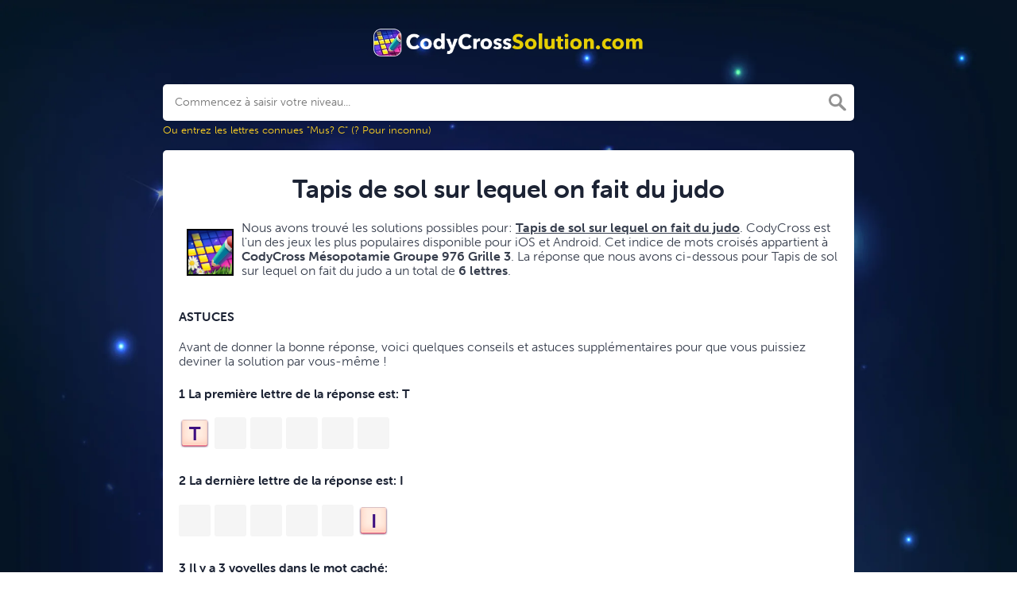

--- FILE ---
content_type: text/html; charset=UTF-8
request_url: https://codycrosssolution.com/tapis-de-sol-sur-lequel-on-fait-du-judo
body_size: 10477
content:
<!DOCTYPE html><html lang="en"><head><meta charset="UTF-8"/>
<script>var __ezHttpConsent={setByCat:function(src,tagType,attributes,category,force,customSetScriptFn=null){var setScript=function(){if(force||window.ezTcfConsent[category]){if(typeof customSetScriptFn==='function'){customSetScriptFn();}else{var scriptElement=document.createElement(tagType);scriptElement.src=src;attributes.forEach(function(attr){for(var key in attr){if(attr.hasOwnProperty(key)){scriptElement.setAttribute(key,attr[key]);}}});var firstScript=document.getElementsByTagName(tagType)[0];firstScript.parentNode.insertBefore(scriptElement,firstScript);}}};if(force||(window.ezTcfConsent&&window.ezTcfConsent.loaded)){setScript();}else if(typeof getEzConsentData==="function"){getEzConsentData().then(function(ezTcfConsent){if(ezTcfConsent&&ezTcfConsent.loaded){setScript();}else{console.error("cannot get ez consent data");force=true;setScript();}});}else{force=true;setScript();console.error("getEzConsentData is not a function");}},};</script>
<script>var ezTcfConsent=window.ezTcfConsent?window.ezTcfConsent:{loaded:false,store_info:false,develop_and_improve_services:false,measure_ad_performance:false,measure_content_performance:false,select_basic_ads:false,create_ad_profile:false,select_personalized_ads:false,create_content_profile:false,select_personalized_content:false,understand_audiences:false,use_limited_data_to_select_content:false,};function getEzConsentData(){return new Promise(function(resolve){document.addEventListener("ezConsentEvent",function(event){var ezTcfConsent=event.detail.ezTcfConsent;resolve(ezTcfConsent);});});}</script>
<script>if(typeof _setEzCookies!=='function'){function _setEzCookies(ezConsentData){var cookies=window.ezCookieQueue;for(var i=0;i<cookies.length;i++){var cookie=cookies[i];if(ezConsentData&&ezConsentData.loaded&&ezConsentData[cookie.tcfCategory]){document.cookie=cookie.name+"="+cookie.value;}}}}
window.ezCookieQueue=window.ezCookieQueue||[];if(typeof addEzCookies!=='function'){function addEzCookies(arr){window.ezCookieQueue=[...window.ezCookieQueue,...arr];}}
addEzCookies([{name:"ezoab_100289",value:"mod6-c; Path=/; Domain=codycrosssolution.com; Max-Age=7200",tcfCategory:"store_info",isEzoic:"true",},{name:"ezosuibasgeneris-1",value:"52337757-38d5-49ef-50b2-a690a2da3a64; Path=/; Domain=codycrosssolution.com; Expires=Mon, 01 Feb 2027 16:16:45 UTC; Secure; SameSite=None",tcfCategory:"understand_audiences",isEzoic:"true",}]);if(window.ezTcfConsent&&window.ezTcfConsent.loaded){_setEzCookies(window.ezTcfConsent);}else if(typeof getEzConsentData==="function"){getEzConsentData().then(function(ezTcfConsent){if(ezTcfConsent&&ezTcfConsent.loaded){_setEzCookies(window.ezTcfConsent);}else{console.error("cannot get ez consent data");_setEzCookies(window.ezTcfConsent);}});}else{console.error("getEzConsentData is not a function");_setEzCookies(window.ezTcfConsent);}</script><script type="text/javascript" data-ezscrex='false' data-cfasync='false'>window._ezaq = Object.assign({"edge_cache_status":11,"edge_response_time":1113,"url":"https://codycrosssolution.com/tapis-de-sol-sur-lequel-on-fait-du-judo"}, typeof window._ezaq !== "undefined" ? window._ezaq : {});</script><script type="text/javascript" data-ezscrex='false' data-cfasync='false'>window._ezaq = Object.assign({"ab_test_id":"mod6-c"}, typeof window._ezaq !== "undefined" ? window._ezaq : {});window.__ez=window.__ez||{};window.__ez.tf={};</script><script type="text/javascript" data-ezscrex='false' data-cfasync='false'>window.ezDisableAds = true;</script>
<script data-ezscrex='false' data-cfasync='false' data-pagespeed-no-defer>var __ez=__ez||{};__ez.stms=Date.now();__ez.evt={};__ez.script={};__ez.ck=__ez.ck||{};__ez.template={};__ez.template.isOrig=true;window.__ezScriptHost="//www.ezojs.com";__ez.queue=__ez.queue||function(){var e=0,i=0,t=[],n=!1,o=[],r=[],s=!0,a=function(e,i,n,o,r,s,a){var l=arguments.length>7&&void 0!==arguments[7]?arguments[7]:window,d=this;this.name=e,this.funcName=i,this.parameters=null===n?null:w(n)?n:[n],this.isBlock=o,this.blockedBy=r,this.deleteWhenComplete=s,this.isError=!1,this.isComplete=!1,this.isInitialized=!1,this.proceedIfError=a,this.fWindow=l,this.isTimeDelay=!1,this.process=function(){f("... func = "+e),d.isInitialized=!0,d.isComplete=!0,f("... func.apply: "+e);var i=d.funcName.split("."),n=null,o=this.fWindow||window;i.length>3||(n=3===i.length?o[i[0]][i[1]][i[2]]:2===i.length?o[i[0]][i[1]]:o[d.funcName]),null!=n&&n.apply(null,this.parameters),!0===d.deleteWhenComplete&&delete t[e],!0===d.isBlock&&(f("----- F'D: "+d.name),m())}},l=function(e,i,t,n,o,r,s){var a=arguments.length>7&&void 0!==arguments[7]?arguments[7]:window,l=this;this.name=e,this.path=i,this.async=o,this.defer=r,this.isBlock=t,this.blockedBy=n,this.isInitialized=!1,this.isError=!1,this.isComplete=!1,this.proceedIfError=s,this.fWindow=a,this.isTimeDelay=!1,this.isPath=function(e){return"/"===e[0]&&"/"!==e[1]},this.getSrc=function(e){return void 0!==window.__ezScriptHost&&this.isPath(e)&&"banger.js"!==this.name?window.__ezScriptHost+e:e},this.process=function(){l.isInitialized=!0,f("... file = "+e);var i=this.fWindow?this.fWindow.document:document,t=i.createElement("script");t.src=this.getSrc(this.path),!0===o?t.async=!0:!0===r&&(t.defer=!0),t.onerror=function(){var e={url:window.location.href,name:l.name,path:l.path,user_agent:window.navigator.userAgent};"undefined"!=typeof _ezaq&&(e.pageview_id=_ezaq.page_view_id);var i=encodeURIComponent(JSON.stringify(e)),t=new XMLHttpRequest;t.open("GET","//g.ezoic.net/ezqlog?d="+i,!0),t.send(),f("----- ERR'D: "+l.name),l.isError=!0,!0===l.isBlock&&m()},t.onreadystatechange=t.onload=function(){var e=t.readyState;f("----- F'D: "+l.name),e&&!/loaded|complete/.test(e)||(l.isComplete=!0,!0===l.isBlock&&m())},i.getElementsByTagName("head")[0].appendChild(t)}},d=function(e,i){this.name=e,this.path="",this.async=!1,this.defer=!1,this.isBlock=!1,this.blockedBy=[],this.isInitialized=!0,this.isError=!1,this.isComplete=i,this.proceedIfError=!1,this.isTimeDelay=!1,this.process=function(){}};function c(e,i,n,s,a,d,c,u,f){var m=new l(e,i,n,s,a,d,c,f);!0===u?o[e]=m:r[e]=m,t[e]=m,h(m)}function h(e){!0!==u(e)&&0!=s&&e.process()}function u(e){if(!0===e.isTimeDelay&&!1===n)return f(e.name+" blocked = TIME DELAY!"),!0;if(w(e.blockedBy))for(var i=0;i<e.blockedBy.length;i++){var o=e.blockedBy[i];if(!1===t.hasOwnProperty(o))return f(e.name+" blocked = "+o),!0;if(!0===e.proceedIfError&&!0===t[o].isError)return!1;if(!1===t[o].isComplete)return f(e.name+" blocked = "+o),!0}return!1}function f(e){var i=window.location.href,t=new RegExp("[?&]ezq=([^&#]*)","i").exec(i);"1"===(t?t[1]:null)&&console.debug(e)}function m(){++e>200||(f("let's go"),p(o),p(r))}function p(e){for(var i in e)if(!1!==e.hasOwnProperty(i)){var t=e[i];!0===t.isComplete||u(t)||!0===t.isInitialized||!0===t.isError?!0===t.isError?f(t.name+": error"):!0===t.isComplete?f(t.name+": complete already"):!0===t.isInitialized&&f(t.name+": initialized already"):t.process()}}function w(e){return"[object Array]"==Object.prototype.toString.call(e)}return window.addEventListener("load",(function(){setTimeout((function(){n=!0,f("TDELAY -----"),m()}),5e3)}),!1),{addFile:c,addFileOnce:function(e,i,n,o,r,s,a,l,d){t[e]||c(e,i,n,o,r,s,a,l,d)},addDelayFile:function(e,i){var n=new l(e,i,!1,[],!1,!1,!0);n.isTimeDelay=!0,f(e+" ...  FILE! TDELAY"),r[e]=n,t[e]=n,h(n)},addFunc:function(e,n,s,l,d,c,u,f,m,p){!0===c&&(e=e+"_"+i++);var w=new a(e,n,s,l,d,u,f,p);!0===m?o[e]=w:r[e]=w,t[e]=w,h(w)},addDelayFunc:function(e,i,n){var o=new a(e,i,n,!1,[],!0,!0);o.isTimeDelay=!0,f(e+" ...  FUNCTION! TDELAY"),r[e]=o,t[e]=o,h(o)},items:t,processAll:m,setallowLoad:function(e){s=e},markLoaded:function(e){if(e&&0!==e.length){if(e in t){var i=t[e];!0===i.isComplete?f(i.name+" "+e+": error loaded duplicate"):(i.isComplete=!0,i.isInitialized=!0)}else t[e]=new d(e,!0);f("markLoaded dummyfile: "+t[e].name)}},logWhatsBlocked:function(){for(var e in t)!1!==t.hasOwnProperty(e)&&u(t[e])}}}();__ez.evt.add=function(e,t,n){e.addEventListener?e.addEventListener(t,n,!1):e.attachEvent?e.attachEvent("on"+t,n):e["on"+t]=n()},__ez.evt.remove=function(e,t,n){e.removeEventListener?e.removeEventListener(t,n,!1):e.detachEvent?e.detachEvent("on"+t,n):delete e["on"+t]};__ez.script.add=function(e){var t=document.createElement("script");t.src=e,t.async=!0,t.type="text/javascript",document.getElementsByTagName("head")[0].appendChild(t)};__ez.dot=__ez.dot||{};__ez.queue.addFileOnce('/detroitchicago/boise.js', '/detroitchicago/boise.js?gcb=195-2&cb=5', true, [], true, false, true, false);__ez.queue.addFileOnce('/parsonsmaize/abilene.js', '/parsonsmaize/abilene.js?gcb=195-2&cb=e80eca0cdb', true, [], true, false, true, false);__ez.queue.addFileOnce('/parsonsmaize/mulvane.js', '/parsonsmaize/mulvane.js?gcb=195-2&cb=e75e48eec0', true, ['/parsonsmaize/abilene.js'], true, false, true, false);__ez.queue.addFileOnce('/detroitchicago/birmingham.js', '/detroitchicago/birmingham.js?gcb=195-2&cb=539c47377c', true, ['/parsonsmaize/abilene.js'], true, false, true, false);</script>
<script type="text/javascript">var _ez_send_requests_through_ezoic = true;</script>
<script data-ezscrex="false" type="text/javascript" data-cfasync="false">window._ezaq = Object.assign({"ad_cache_level":0,"adpicker_placement_cnt":0,"ai_placeholder_cache_level":0,"ai_placeholder_placement_cnt":-1,"domain":"codycrosssolution.com","domain_id":100289,"ezcache_level":1,"ezcache_skip_code":11,"has_bad_image":0,"has_bad_words":0,"is_sitespeed":0,"lt_cache_level":0,"response_size":27181,"response_size_orig":21191,"response_time_orig":1103,"template_id":5,"url":"https://codycrosssolution.com/tapis-de-sol-sur-lequel-on-fait-du-judo","word_count":0,"worst_bad_word_level":0}, typeof window._ezaq !== "undefined" ? window._ezaq : {});__ez.queue.markLoaded('ezaqBaseReady');</script>
<script type='text/javascript' data-ezscrex='false' data-cfasync='false'>
window.ezAnalyticsStatic = true;
window._ez_send_requests_through_ezoic = true;
function analyticsAddScript(script) {
	var ezDynamic = document.createElement('script');
	ezDynamic.type = 'text/javascript';
	ezDynamic.innerHTML = script;
	document.head.appendChild(ezDynamic);
}
function getCookiesWithPrefix() {
    var allCookies = document.cookie.split(';');
    var cookiesWithPrefix = {};

    for (var i = 0; i < allCookies.length; i++) {
        var cookie = allCookies[i].trim();

        for (var j = 0; j < arguments.length; j++) {
            var prefix = arguments[j];
            if (cookie.indexOf(prefix) === 0) {
                var cookieParts = cookie.split('=');
                var cookieName = cookieParts[0];
                var cookieValue = cookieParts.slice(1).join('=');
                cookiesWithPrefix[cookieName] = decodeURIComponent(cookieValue);
                break; // Once matched, no need to check other prefixes
            }
        }
    }

    return cookiesWithPrefix;
}
function productAnalytics() {
	var d = {"pr":[6],"omd5":"a3abb586c69aa38a69ae1cb52b7c202a","nar":"risk score"};
	d.u = _ezaq.url;
	d.p = _ezaq.page_view_id;
	d.v = _ezaq.visit_uuid;
	d.ab = _ezaq.ab_test_id;
	d.e = JSON.stringify(_ezaq);
	d.ref = document.referrer;
	d.c = getCookiesWithPrefix('active_template', 'ez', 'lp_');
	if(typeof ez_utmParams !== 'undefined') {
		d.utm = ez_utmParams;
	}

	var dataText = JSON.stringify(d);
	var xhr = new XMLHttpRequest();
	xhr.open('POST','//g.ezoic.net/ezais/analytics?cb=1', true);
	xhr.onload = function () {
		if (xhr.status!=200) {
            return;
		}

        if(document.readyState !== 'loading') {
            analyticsAddScript(xhr.response);
            return;
        }

        var eventFunc = function() {
            if(document.readyState === 'loading') {
                return;
            }
            document.removeEventListener('readystatechange', eventFunc, false);
            analyticsAddScript(xhr.response);
        };

        document.addEventListener('readystatechange', eventFunc, false);
	};
	xhr.setRequestHeader('Content-Type','text/plain');
	xhr.send(dataText);
}
__ez.queue.addFunc("productAnalytics", "productAnalytics", null, true, ['ezaqBaseReady'], false, false, false, true);
</script><base href="https://codycrosssolution.com/tapis-de-sol-sur-lequel-on-fait-du-judo"/>
    
    <meta name="viewport" content="width=device-width, initial-scale=1, shrink-to-fit=no"/>

    
    <title>Tapis de sol sur lequel on fait du judo CodyCross</title>
    <meta name="description" content="Sur cette page, vous pouvez trouver le Solution Tapis de sol sur lequel on fait du judo CodyCross. Il s&#39;agit d&#39;un jeu populaire développé par Fanatee Inc."/>

    
    <link rel="stylesheet" href="https://cdn-0.codycrosssolution.com/themes/xwm-xwordth/assets/scss/crosswords.css"/>

            <link rel="stylesheet" href="https://cdnjs.cloudflare.com/ajax/libs/jquery-modal/0.9.1/jquery.modal.min.css"/>
    
    
    	<link rel="stylesheet" href="https://use.typekit.net/gii4rqg.css"/>
<style>
    body
    {
    	    	        	background: url("/storage/app/media//bg.png.webp");
            background-size: cover !important; 
            background-repeat: no-repeat !important;
            background-attachment: fixed;
    	
    	    		font-family: museo-sans, sans-serif;
    	    }

			p a
		{
			color: #2005b1;
		}
		a
		{
			color: #2005b1;
		}
		.jsCalendar tbody td.jsCalendar-current
		{
			background-color: #2005b1;
		}
	
	
	
	
	

		.container
    	{
    		    			max-width: 900px;
    		    	}
		
    .codyheader {
    font-size: 22px;
    color: #000;
    font-weight: bold;
    text-shadow: 2px 2px rgb(255 224 0);
    background: -moz-linear-gradient(265deg, rgba(252,229,9,1) 0%, rgba(250,191,1,1) 100%);
    background: -webkit-gradient(linear, left top, left bottom, color-stop(0%, rgba(252,229,9,1)), color-stop(100%, rgba(250,191,1,1)));
    background: -webkit-linear-gradient(265deg, rgba(252,229,9,1) 0%, rgba(250,191,1,1) 100%);
    background: -o-linear-gradient(265deg, rgba(252,229,9,1) 0%, rgba(250,191,1,1) 100%);
    background: -ms-linear-gradient(265deg, rgba(252,229,9,1) 0%, rgba(250,191,1,1) 100%);
    background: linear-gradient(185deg, rgba(252,229,9,1) 0%, rgba(250,191,1,1) 100%);
    filter: progid:DXImageTransform.Microsoft.gradient( startColorstr=&#039;#fce509&#039;, endColorstr=&#039;#FABF01&#039;,GradientType=0 );
    text-align: center;
    padding: 10px;
    border-radius: 5px;
    margin-bottom: 5px;
    border-bottom: 5px solid #EE8A01;
}
.undersearch-txt {
    color: #fed223;
    font-size: 13px;
}

h1, h2, h3, h4, h5, h6 {
    color: #1C2334;
    font-family: museo-sans-rounded, sans-serif;
    font-weight: 700;
    font-style: normal;
}
.fr-fic {
    display: inline-block;
    float: left!important;
    margin: 10px;
    border: 2px solid black;
}

.answer-letters .letter_box {
    color: #3d1080;
    text-align: center;
    border: 0px solid;
    font-weight: 900;
    display: inline-block;
    text-transform: uppercase;
    background: url(/storage/app/media/normal.png) no-repeat 50%;
    background-size: contain;
    position: relative;
    max-width: 50px;
    max-height: 55px;
    font-size: 150%;
    line-height: 41px;
    overflow: hidden;
    transition: background .2s ease-in-out;
}

.games-list ul li a {
    color: #73ce24;
    font-size: 19px;
    padding: 15px;
    display: block;
    border: 2px dotted #24425c;
    margin-bottom: 5px;
    border-radius: 3px;
    font-weight: bolder;
}
.data-list .data a {
    display: block;
    border: 2px dashed #ffcd18;
    padding: 10px;
    border-radius: 0;
    margin-bottom: 7px;
    font-weight: bold;
    font-size: 20px;
    color: #185b94;
    background: #fff4cc;
}
.breadcrumb {
    padding: 0.75rem 1rem;
    margin-bottom: 1rem;
    list-style: none;
    font-weight: bolder;
    background-color: #0f1d28;
    border-radius: 0.25rem;
    color: white;
}
.breadcrumb a {
    color: white;
}

.listos a {
    font-size: 22px;
    color: green;
    text-align: center;
}
.letters {
    text-align: center;
}
.sukre a {
    font-size: 17px;
    font-weight: 700;
    background: #ffede3 none repeat scroll 0 0;
    border: 1px solid #e8c9d6;
    border-radius: 3px;
    display: block;
}
}
.codysekro a {
    color: #3F007D;
    -webkit-border-radius: 5px;
    -moz-border-radius: 5px;
    -ms-border-radius: 5px;
    -o-border-radius: 5px;
    border-radius: 5px;
    font-size: 16px;
    text-align: center;
    padding: 10px 35px;
    margin-bottom: 10px;
    display: inline-block;
    background-image: -webkit-linear-gradient(-180deg, #53009E 0%, #FFEEE2 100%);
    background-image: -moz-linear-gradient(-180deg, #FBDEDA 0%, #FFEEE2 98%);
    background-image: -ms-linear-gradient(-180deg, #FBDEDA 0%, #FFEEE2 98%);
    background-image: -o-linear-gradient(-180deg, #FBDEDA 0%, #FFEEE2 98%);
    background-image: linear-gradient(-180deg, #FBDEDA 0%, #FFEEE2 98%);
    filter: progid:DXImageTransform.Microsoft.gradient(startColorstr=&#039;#FBDEDA&#039;, endColorstr=&#039;#FFEEE2&#039;, GradientType=1);
    -webkit-box-shadow: 0 4px 0 0 #3ce69f, inset 0 2px 0 0 #dab7b4;
    -moz-box-shadow: 0 4px 0 0 #3CE69F, inset 0 2px 0 0 #DAB7B4;
    -ms-box-shadow: 0 4px 0 0 #3CE69F, inset 0 2px 0 0 #DAB7B4;
    -o-box-shadow: 0 4px 0 0 #3CE69F, inset 0 2px 0 0 #DAB7B4;
    box-shadow: 0 4px 0 0 #3ce69f, inset 0 2px 0 0 #dab7b4;
    font-family: &#039;Nunito&#039;, sans-serif;
    font-weight: bold;
}
.codylist a {
    -webkit-border-radius: 5px;
    -moz-border-radius: 5px;
    -ms-border-radius: 5px;
    -o-border-radius: 5px;
    border-radius: 5px;
    font-size: 18px;
    padding: 10px 25px;
    margin-bottom: 7.5px;
    display: inline-block;
    background: #FFFFFF;
    border: 1px solid #E9D4F1;
    font-family: &#039;Nunito&#039;, sans-serif;
}
#builder-link-list-item codysekro li {
    display: inline-block;
}
.data-list .data a {
    display: block;
    border: 1px dashed black;
    padding: 10px;
    border-radius: 0;
    margin-bottom: 7px;
    font-weight: bold;
    font-size: 20px;
    color: #185b94;
    background: white;
}
.faq {
    background: #4b26a4;
    color: white;
    font-size: 20px;
    padding: 1px;
    border-radius: 5px;
}

.letter_box:hover
{
    cursor: pointer;
}
.answer-letters .letter_box[hiddenstate=true]
{
 background: whitesmoke !important;   
}
.codylink a {
    font-size: 19px;
    font-weight: bold;
}
.codylink {
    margin: 5px;
}
.builder-link-list .builder-link-list-item a {
    color: #2005b1;
    text-align: center;
    font-weight: bolder;
}
</style>    <!-- Google tag (gtag.js) -->
<script async="" src="https://www.googletagmanager.com/gtag/js?id=UA-133514299-1"></script>
<script>
  window.dataLayer = window.dataLayer || [];
  function gtag(){dataLayer.push(arguments);}
  gtag('js', new Date());

  gtag('config', 'UA-133514299-1');
</script>
<link rel='canonical' href='https://codycrosssolution.com/tapis-de-sol-sur-lequel-on-fait-du-judo' />
<script type='text/javascript'>
var ezoTemplate = 'orig_site';
var ezouid = '1';
var ezoFormfactor = '1';
</script><script data-ezscrex="false" type='text/javascript'>
var soc_app_id = '0';
var did = 100289;
var ezdomain = 'codycrosssolution.com';
var ezoicSearchable = 1;
</script></head>
<body>

    <div class="container">
        <header>
            <a href="/">
                                    <img src="https://cdn-0.codycrosssolution.com/storage/app/media/solutioncodycrosslogo.webp" alt="CodyCrossSolution.com"/>
                            </a>
            
        </header><!-- header -->
    </div><!-- container -->

    <div class="container">
                    <form class="search" autocomplete="off">
            <div class="drop-search">
                <input type="text" name="q" placeholder="Commencez à saisir votre niveau..." value="" data-request="onCrosswordSearch" data-request-update="crosswordSearchResults: &#39;#crosswordSearchResults&#39;" data-track-input="500" class="searchbox" onkeydown="if(event.keyCode===13){location.href=&#39;/search?q=&#39;+encodeURIComponent(this.value)}"/>
                <img src="https://cdn-0.codycrosssolution.com/themes/xwm-xwordth/assets/img/search.svg" alt="Search" onclick="location.href=&#39;/search?q=&#39;+encodeURIComponent(document.querySelector(&#39;.searchbox&#39;).value)"/>
                <div class="drop-search-content" id="crosswordSearchResults"></div>
            </div>
            <div class="undersearch-txt" style="margin-top:5px">Ou entrez les lettres connues &#34;Mus? C&#34; (? Pour inconnu)</div>
            </form>
            <br/>
            </div>


    <div class="container page-cont">
        
                    <div class="page">
                


	<div class="codycross"><p style="text-align: left;"> <!-- Ezoic - top_of_page 102 - top_of_page --> </p><div id="ezoic-pub-ad-placeholder-102"> </div> <!-- End Ezoic - top_of_page 102 - top_of_page --> <p></p><h1 style="text-align: center;">Tapis de sol sur lequel on fait du judo</h1><p><img src="https://gameanswers.com/storage/app/media/codycross.png" style="width: 59px;" class="fr-fic fr-dii fr-fil"/>Nous avons trouvé les solutions possibles pour: <strong><u>Tapis de sol sur lequel on fait du judo</u></strong>. CodyCross est l&#39;un des jeux les plus populaires disponible pour iOS et Android. Cet indice de mots croisés appartient à <strong>CodyCross Mésopotamie Groupe 976 Grille 3</strong>. La réponse que nous avons ci-dessous pour Tapis de sol sur lequel on fait du judo a un total de <strong>6 lettres</strong>.</p><p style="text-align: center;"><br/></p><h4 style="text-align: left;">ASTUCES</h4><p style="text-align: left;"><span style="background-color: transparent;">Avant de donner la bonne réponse, voici quelques conseils et astuces supplémentaires pour que vous puissiez deviner la solution par vous-même !</span></p><p><span style="background-color: transparent;"> </span></p><div class="answer-steps"> <h4>1 La première lettre de la réponse est: <span>T</span></h4> <div class="answer-letters"><div class="letter_box" onclick="displayHiddenLetter(this);" hiddenstate="false" hiddenletter="T">T</div><div class="letter_box" onclick="displayHiddenLetter(this);" hiddenstate="true" hiddenletter="A"> </div><div class="letter_box" onclick="displayHiddenLetter(this);" hiddenstate="true" hiddenletter="T"> </div><div class="letter_box" onclick="displayHiddenLetter(this);" hiddenstate="true" hiddenletter="A"> </div><div class="letter_box" onclick="displayHiddenLetter(this);" hiddenstate="true" hiddenletter="M"> </div><div class="letter_box" onclick="displayHiddenLetter(this);" hiddenstate="true" hiddenletter="I"> </div></div> <h4>2 La dernière lettre de la réponse est: <span>I</span></h4> <div class="answer-letters"><div class="letter_box" onclick="displayHiddenLetter(this);" hiddenstate="true" hiddenletter="T"> </div><div class="letter_box" onclick="displayHiddenLetter(this);" hiddenstate="true" hiddenletter="A"> </div><div class="letter_box" onclick="displayHiddenLetter(this);" hiddenstate="true" hiddenletter="T"> </div><div class="letter_box" onclick="displayHiddenLetter(this);" hiddenstate="true" hiddenletter="A"> </div><div class="letter_box" onclick="displayHiddenLetter(this);" hiddenstate="true" hiddenletter="M"> </div><div class="letter_box" onclick="displayHiddenLetter(this);" hiddenstate="false" hiddenletter="I">I</div></div> <h4>3 Il y a 3 voyelles dans le mot caché:</h4> <div class="answer-letters"><div class="letter_box" onclick="displayHiddenLetter(this);" hiddenstate="true" hiddenletter="T"> </div><div class="letter_box" onclick="displayHiddenLetter(this);" hiddenstate="false" hiddenletter="A">A</div><div class="letter_box" onclick="displayHiddenLetter(this);" hiddenstate="true" hiddenletter="T"> </div><div class="letter_box" onclick="displayHiddenLetter(this);" hiddenstate="false" hiddenletter="A">A</div><div class="letter_box" onclick="displayHiddenLetter(this);" hiddenstate="true" hiddenletter="M"> </div><div class="letter_box" onclick="displayHiddenLetter(this);" hiddenstate="false" hiddenletter="I">I</div></div> </div> <script> function displayHiddenLetter(d){ var hdl = d.getAttribute("hiddenletter"); var hs = d.getAttribute("hiddenstate"); if(hs === "true") { d.setAttribute("hiddenstate",false); var c = document.createTextNode(hdl); d.innerHTML = ""; d.appendChild(c); }else { d.setAttribute("hiddenstate",true); d.innerHTML = "&nbsp;"; } } </script> <p></p><p style="text-align: left;"><br/></p><p style="text-align: center;"><strong>SOLUTION</strong>:</p><p> </p><div class="letters"> <div class="answer-letters"><div class="letter_box">T</div><div class="letter_box">A</div><div class="letter_box">T</div><div class="letter_box">A</div><div class="letter_box">M</div><div class="letter_box">I</div></div> </div> <p></p><p> <!-- Ezoic - mid_content - mid_content --> </p><div id="ezoic-pub-ad-placeholder-124"> </div> <!-- End Ezoic - mid_content - mid_content --> <p></p><p>Abonnez-vous pour recevoir les réponses aux énigmes quotidiennes directement dans votre boîte de réception absolument GRATUITEMENT!</p><p></p><div class="subscribe-mailbox"> <form data-request="onMailgunListSubscribe" data-request-update="mailSubscribedSuccess: &#39;#mailbox&#39;" data-request-success="document.getElementById(&#39;email&#39;).value = &#39;&#39;"> <div id="mailbox"> </div> <input type="email" placeholder="Enter Your Email Address" id="email" class="form-control" name="email"/> <input type="submit" class="btn btn-primary" value="Subscribe"/> </form> </div><p></p><h3>Autres niveaux connexes</h3><p>Si vous avez réussi à résoudre l&#39;énigme ci-dessus et que vous recherchez d&#39;autres énigmes connexes du même niveau, sélectionnez l&#39;une des options suivantes:</p><p></p><ul class="builder-link-list "><li class="builder-link-list-item o"><a href="https://codycrosssolution.com/nombre-de-consonnes-dans-le-mot-franc">Nombre de consonnes dans le mot franc</a></li><li class="builder-link-list-item o"><a href="https://codycrosssolution.com/fleuve-allant-du-tibet-a-la-mer-de-chine">Fleuve allant du Tibet à la mer de Chine</a></li><li class="builder-link-list-item o"><a href="https://codycrosssolution.com/sirop-pour-les-crepes">Sirop pour les crêpes</a></li><li class="builder-link-list-item o"><a href="https://codycrosssolution.com/controleur-de-guitare-accessible-avec-le-pied">Contrôleur de guitare accessible avec le pied</a></li><li class="builder-link-list-item o"><a href="https://codycrosssolution.com/type-de-classification-des-climats">Type de classification des climats</a></li><li class="builder-link-list-item o"><a href="https://codycrosssolution.com/tapis-de-sol-sur-lequel-on-fait-du-judo">Tapis de sol sur lequel on fait du judo</a></li><li class="builder-link-list-item o"><a href="https://codycrosssolution.com/lieux-offrant-une-protection">Lieux offrant une protection</a></li><li class="builder-link-list-item o"><a href="https://codycrosssolution.com/bataille-americano-japonaise-en-juin-1942">Bataille américano-japonaise en juin 1942</a></li><li class="builder-link-list-item o"><a href="https://codycrosssolution.com/peintre-nomme-monet-ayant-sejourne-a-lhotel-savoy">Peintre nommé Monet ayant séjourné à lhôtel Savoy</a></li><li class="builder-link-list-item o"><a href="https://codycrosssolution.com/kimono-japonais-traditionnel">Kimono japonais traditionnel</a></li><li class="builder-link-list-item o"><a href="https://codycrosssolution.com/sa-lampe-detenait-un-genie">Sa lampe détenait un génie</a></li><li class="builder-link-list-item o"><a href="https://codycrosssolution.com/nicolas-elu-president-du-venezuela-en-2013">Nicolas élu président du Venezuela en 2013</a></li><li class="builder-link-list-item o"><a href="https://codycrosssolution.com/dieu-de-lembaumement-de-legypte-antique">Dieu de lembaumement de lÉgypte antique</a></li><li class="builder-link-list-item o"><a href="https://codycrosssolution.com/consomme-bouillon-et-gaspacho">Consommé bouillon et gaspacho</a></li><li class="builder-link-list-item o"><a href="https://codycrosssolution.com/comme-un-nez-de-sorciere-ou-un-atome">Comme un nez de sorcière ou un atome</a></li><li class="builder-link-list-item o"><a href="https://codycrosssolution.com/animal-represente-sous-les-traits-de-donald-duck">Animal représenté sous les traits de Donald Duck</a></li><li class="builder-link-list-item o"><a href="https://codycrosssolution.com/tant-quil-y-a-de-la-vie-il-y-en-a">Tant quil y a de la vie il y en a</a></li><li class="builder-link-list-item o"><a href="https://codycrosssolution.com/ils-courent-sous-la-ville-pour-la-garder-propre">Ils courent sous la ville pour la garder propre</a></li><li class="builder-link-list-item o"><a href="https://codycrosssolution.com/guerrier-scandinave-du-moyen-age">Guerrier scandinave du moyen-âge</a></li></ul><p></p><p>Si vous avez déjà résolu cet indice et recherchez d&#39;autres indices du même puzzle, rendez-vous sur <a href="https://codycrosssolution.com/codycross-mesopotamie-groupe-976-grille-3-solution">Solution CodyCross Mésopotamie Groupe 976 Grille 3</a>.</p><p><br/></p></div>
                
            </div>
            </div><!--  container-->


    <footer>
        <div class="container">
            <div class="footer-disclaimer">
                <p>Nous ne sommes en aucun cas affiliés ou approuvés par Fanatee Inc. Toutes les images et logos sont la propriété de leurs propriétaires respectifs. Ce site web est uniquement consacré à des buts informationnels!</p>
            </div>
            <div class="row">
                <div class="col-md-12">
                    <div class="brand">
                        <a href="/">CodyCrossSolution.com</a>
                    </div>
                    <div class="footer-links">
                        <a href="/">Home</a> |
                        <a href="/sitemap.xml">Sitemap</a> |
                        <a href="https://codycrosssolution.com/privacy">Privacy</a> |
                        <a href="/archive">Archive</a>
                    </div>
                                    </div>
            </div>
        </div>
    </footer>


<script src="https://cdnjs.cloudflare.com/ajax/libs/jquery/3.5.1/jquery.min.js"></script>
<script src="https://cdn-0.codycrosssolution.com/modules/system/assets/js/framework-extras.js"></script>
<link rel="stylesheet" property="stylesheet" href="https://cdn-0.codycrosssolution.com/modules/system/assets/css/framework-extras.css"/>




<script src="https://cdnjs.cloudflare.com/ajax/libs/jquery-modal/0.9.1/jquery.modal.min.js"></script>

<div id="mailmodal" class="mailbox-modal modal">
<div class="innercont">
    <div class="modaltxt">
        <h1>Obtenez les Dernières Réponses!</h1>
        <p>Abonnez-vous pour recevoir les réponses aux énigmes quotidiennes directement dans votre boîte de réception absolument GRATUITEMENT!</p>
    </div>
    <div class="modalform">
        <form data-request="onMailgunListSubscribe" data-request-update="mailSubscribedSuccess: &#39;#mailboxtwo&#39;" data-request-success="document.getElementById(&#39;email&#39;).value = &#39;&#39;">
            <div id="mailboxtwo">
            </div>
            <input type="email" placeholder="Enter Your Email Address" id="email" class="form-control" name="email"/>
            <input type="submit" class="btn btn-primary subbutton" value="Subscribe"/>
        </form>
        <div class="nospam">
        <span style="font-size: 12px; color: #b0b0b0;">No SPAM! We don&#39;t share your email with any 3rd part companies!</span></div>
    </div>
    </div>
</div>


<script>
    function getCookie(name) {
        var value = "; " + document.cookie;
        var parts = value.split("; " + name + "=");
        if (parts.length == 2) return parts.pop().split(";").shift();
        else return null;
    }
    if (getCookie('mailbox')) {
        // console.log('mailbox exists');
    }
    else {
        // console.log('doesn\'t exist');
        document.cookie = 'mailbox=222; expires=Fri, 31 Dec 9999 23:59:59 GMT';

        setTimeout(function(){
          $("#mailmodal").modal();
        }, 5000);
    }
</script>


<script>
function filterable() {
    var input, filter, ul, li, a, i, txtValue;
    input = document.getElementById("catInput");
    filter = input.value.toUpperCase();
    ul = document.getElementsByClassName("row")[0];
    li = ul.getElementsByClassName("filterable");
    for (i = 0; i < li.length; i++) {
        a = li[i].getElementsByClassName("searchable")[0];
        txtValue = a.textContent || a.innerText;
        if (txtValue.toUpperCase().indexOf(filter) > -1) {
            li[i].style.display = "";
        } else {
            li[i].style.display = "none";
        }
    }
}
$(function() {
    $(window).click(function() {
        $(".drop-search-content").hide();
    });
    $(".searchbox").focusin(function(event) {
        $(".drop-search-content").show();
    });
    $('.search').click(function(event){
        event.stopPropagation();
    });
});

$(function() {
    $("#nrLettersSelect").change(function() {
      var htmlString = "";
      var len = $(this).val();
      var incr = 0;
      for (var i = 0; i < len; i++) {
        incr = i+1;
        htmlString += "<div class='l-box' style='margin-right:3px'><span>"+incr+"</span><input type='text' name='' class='letter letterinput' maxlength='1'></div>";
      }
      $("#solverLettersOutput").html(htmlString);
    });
});

$(document).on('keyup', '.letterinput', function(e){
    var key = e.keyCode || e.charCode;

    if(key == 8 || key == 46) {
        $(this).val("");
        $(this).closest('div').prev().find('.letterinput').focus();
    } else {
        if ($(this).val()) {
            $(this).closest('div').next().find('.letterinput').focus();
        }
    }
});


</script>











<script data-cfasync="false">function _emitEzConsentEvent(){var customEvent=new CustomEvent("ezConsentEvent",{detail:{ezTcfConsent:window.ezTcfConsent},bubbles:true,cancelable:true,});document.dispatchEvent(customEvent);}
(function(window,document){function _setAllEzConsentTrue(){window.ezTcfConsent.loaded=true;window.ezTcfConsent.store_info=true;window.ezTcfConsent.develop_and_improve_services=true;window.ezTcfConsent.measure_ad_performance=true;window.ezTcfConsent.measure_content_performance=true;window.ezTcfConsent.select_basic_ads=true;window.ezTcfConsent.create_ad_profile=true;window.ezTcfConsent.select_personalized_ads=true;window.ezTcfConsent.create_content_profile=true;window.ezTcfConsent.select_personalized_content=true;window.ezTcfConsent.understand_audiences=true;window.ezTcfConsent.use_limited_data_to_select_content=true;window.ezTcfConsent.select_personalized_content=true;}
function _clearEzConsentCookie(){document.cookie="ezCMPCookieConsent=tcf2;Domain=.codycrosssolution.com;Path=/;expires=Thu, 01 Jan 1970 00:00:00 GMT";}
_clearEzConsentCookie();if(typeof window.__tcfapi!=="undefined"){window.ezgconsent=false;var amazonHasRun=false;function _ezAllowed(tcdata,purpose){return(tcdata.purpose.consents[purpose]||tcdata.purpose.legitimateInterests[purpose]);}
function _handleConsentDecision(tcdata){window.ezTcfConsent.loaded=true;if(!tcdata.vendor.consents["347"]&&!tcdata.vendor.legitimateInterests["347"]){window._emitEzConsentEvent();return;}
window.ezTcfConsent.store_info=_ezAllowed(tcdata,"1");window.ezTcfConsent.develop_and_improve_services=_ezAllowed(tcdata,"10");window.ezTcfConsent.measure_content_performance=_ezAllowed(tcdata,"8");window.ezTcfConsent.select_basic_ads=_ezAllowed(tcdata,"2");window.ezTcfConsent.create_ad_profile=_ezAllowed(tcdata,"3");window.ezTcfConsent.select_personalized_ads=_ezAllowed(tcdata,"4");window.ezTcfConsent.create_content_profile=_ezAllowed(tcdata,"5");window.ezTcfConsent.measure_ad_performance=_ezAllowed(tcdata,"7");window.ezTcfConsent.use_limited_data_to_select_content=_ezAllowed(tcdata,"11");window.ezTcfConsent.select_personalized_content=_ezAllowed(tcdata,"6");window.ezTcfConsent.understand_audiences=_ezAllowed(tcdata,"9");window._emitEzConsentEvent();}
function _handleGoogleConsentV2(tcdata){if(!tcdata||!tcdata.purpose||!tcdata.purpose.consents){return;}
var googConsentV2={};if(tcdata.purpose.consents[1]){googConsentV2.ad_storage='granted';googConsentV2.analytics_storage='granted';}
if(tcdata.purpose.consents[3]&&tcdata.purpose.consents[4]){googConsentV2.ad_personalization='granted';}
if(tcdata.purpose.consents[1]&&tcdata.purpose.consents[7]){googConsentV2.ad_user_data='granted';}
if(googConsentV2.analytics_storage=='denied'){gtag('set','url_passthrough',true);}
gtag('consent','update',googConsentV2);}
__tcfapi("addEventListener",2,function(tcdata,success){if(!success||!tcdata){window._emitEzConsentEvent();return;}
if(!tcdata.gdprApplies){_setAllEzConsentTrue();window._emitEzConsentEvent();return;}
if(tcdata.eventStatus==="useractioncomplete"||tcdata.eventStatus==="tcloaded"){if(typeof gtag!='undefined'){_handleGoogleConsentV2(tcdata);}
_handleConsentDecision(tcdata);if(tcdata.purpose.consents["1"]===true&&tcdata.vendor.consents["755"]!==false){window.ezgconsent=true;(adsbygoogle=window.adsbygoogle||[]).pauseAdRequests=0;}
if(window.__ezconsent){__ezconsent.setEzoicConsentSettings(ezConsentCategories);}
__tcfapi("removeEventListener",2,function(success){return null;},tcdata.listenerId);if(!(tcdata.purpose.consents["1"]===true&&_ezAllowed(tcdata,"2")&&_ezAllowed(tcdata,"3")&&_ezAllowed(tcdata,"4"))){if(typeof __ez=="object"&&typeof __ez.bit=="object"&&typeof window["_ezaq"]=="object"&&typeof window["_ezaq"]["page_view_id"]=="string"){__ez.bit.Add(window["_ezaq"]["page_view_id"],[new __ezDotData("non_personalized_ads",true),]);}}}});}else{_setAllEzConsentTrue();window._emitEzConsentEvent();}})(window,document);</script></body></html>